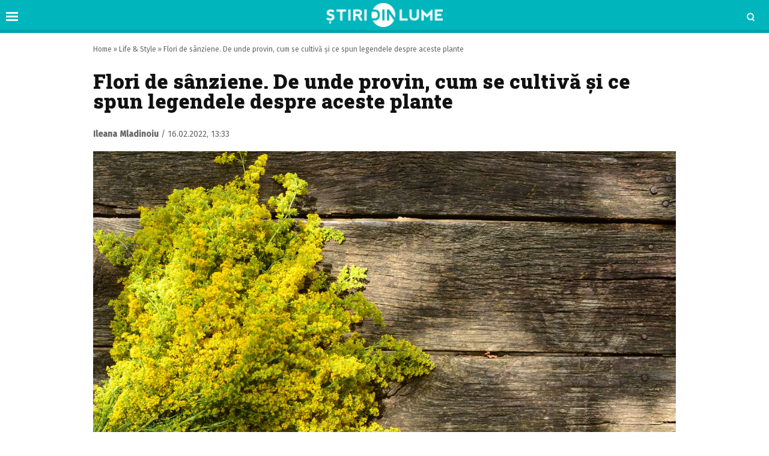

--- FILE ---
content_type: text/html; charset=UTF-8
request_url: https://www.stiridinlume.ro/life-style/flori-de-sanziene-de-unde-provin-cum-se-cultiva-si-ce-spun-legendele-despre-aceste-plante-64051.html
body_size: 16316
content:
<!doctype html>
<html lang="ro">
<head>
    <meta charset="utf-8">
    <meta name="viewport" content="width=device-width, initial-scale=1.0, maximum-scale=1.0, minimum-scale=1, user-scalable=no, shrink-to-fit=no"/>
    <meta name="HandheldFriendly" content="true"/>
    <meta name="MobileOptimized" content="420"/>
    <meta name="google-site-verification" content="5DeIsyIm-nsIyGu7bkQ2LFiFCc7LXMtvv5ReXbe3HD8" />
	<meta name="facebook-domain-verification" content="7fidbr2p4nlaiesksgr9hgmgfklg6t" />
	
    <meta name="referrer" content="origin-when-cross-origin">
    
    <link rel="Shortcut Icon" type="image/x-icon" href="/favicon.ico" />
    <link rel="preconnect" href="//connect.facebook.net">
    <link rel="preconnect" href="//fonts.googleapis.com">
    <link rel="preconnect" href="//www.google-analytics.com"/>
    <link rel="preconnect" href="//adservice.google.com">
    <link rel="preconnect" href="//adservice.google.ro">

    <link href="https://fonts.googleapis.com/css2?family=Roboto+Slab:wght@900&family=Fira+Sans:ital,wght@0,400;0,500;1,400;1,500&display=swap" rel="stylesheet">

    <style>
    :root {
        --highlight-color: #00b5bb;
        --highlight-text-color: #ffffff;
    }
</style>
<meta http-equiv="x-dns-prefetch-control" content="on">
<link rel="dns-prefetch" href="//fonts.googleapis.com" /><meta name='robots' content='index, follow, max-image-preview:large, max-snippet:-1, max-video-preview:-1' />

	<!-- This site is optimized with the Yoast SEO Premium plugin v17.9 (Yoast SEO v20.13) - https://yoast.com/wordpress/plugins/seo/ -->
	<title>Flori de sânziene. De unde provin, cum se cultivă și ce spun legendele despre aceste plante - Stiridinlume.ro</title>
	<link rel="canonical" href="https://www.stiridinlume.ro/life-style/flori-de-sanziene-de-unde-provin-cum-se-cultiva-si-ce-spun-legendele-despre-aceste-plante-64051.html" />
	<meta property="og:locale" content="ro_RO" />
	<meta property="og:type" content="article" />
	<meta property="og:title" content="Flori de sânziene. De unde provin, cum se cultivă și ce spun legendele despre aceste plante" />
	<meta property="og:description" content="Florile de sânziene, denumite științific Gallium verum sau Gallium mollugo, în funcție de culoarea albă sau galbenă a influorescenței, sunt plante care cresc pe câmp, cu flori mici, pline de polen, parfumate. Gallium verum sau [&hellip;]" />
	<meta property="og:url" content="https://www.stiridinlume.ro/life-style/flori-de-sanziene-de-unde-provin-cum-se-cultiva-si-ce-spun-legendele-despre-aceste-plante-64051.html" />
	<meta property="og:site_name" content="Stiridinlume.ro" />
	<meta property="article:publisher" content="https://www.facebook.com/stiridinlume.ro/" />
	<meta property="article:published_time" content="2022-02-16T11:33:52+00:00" />
	<meta property="article:modified_time" content="2022-02-16T11:35:20+00:00" />
	<meta property="og:image" content="https://www.stiridinlume.ro/wp-content/uploads/2022/02/Flori-de-sanziene.-De-unde-provin.jpg" />
	<meta property="og:image:width" content="1400" />
	<meta property="og:image:height" content="927" />
	<meta property="og:image:type" content="image/jpeg" />
	<meta name="author" content="Ileana Mladinoiu" />
	<meta name="twitter:card" content="summary_large_image" />
	<script type="application/ld+json" class="yoast-schema-graph">{"@context":"https://schema.org","@graph":[{"@type":"WebPage","@id":"https://www.stiridinlume.ro/life-style/flori-de-sanziene-de-unde-provin-cum-se-cultiva-si-ce-spun-legendele-despre-aceste-plante-64051.html","url":"https://www.stiridinlume.ro/life-style/flori-de-sanziene-de-unde-provin-cum-se-cultiva-si-ce-spun-legendele-despre-aceste-plante-64051.html","name":"Flori de sânziene. De unde provin, cum se cultivă și ce spun legendele despre aceste plante - Stiridinlume.ro","isPartOf":{"@id":"https://www.stiridinlume.ro/#website"},"primaryImageOfPage":{"@id":"https://www.stiridinlume.ro/life-style/flori-de-sanziene-de-unde-provin-cum-se-cultiva-si-ce-spun-legendele-despre-aceste-plante-64051.html#primaryimage"},"image":{"@id":"https://www.stiridinlume.ro/life-style/flori-de-sanziene-de-unde-provin-cum-se-cultiva-si-ce-spun-legendele-despre-aceste-plante-64051.html#primaryimage"},"thumbnailUrl":"https://www.stiridinlume.ro/wp-content/uploads/2022/02/Flori-de-sanziene.-De-unde-provin.jpg","datePublished":"2022-02-16T11:33:52+00:00","dateModified":"2022-02-16T11:35:20+00:00","author":{"@id":"https://www.stiridinlume.ro/#/schema/person/78fa945d6f6d4adbac3ebf443ff86305"},"breadcrumb":{"@id":"https://www.stiridinlume.ro/life-style/flori-de-sanziene-de-unde-provin-cum-se-cultiva-si-ce-spun-legendele-despre-aceste-plante-64051.html#breadcrumb"},"inLanguage":"ro-RO","potentialAction":[{"@type":"ReadAction","target":["https://www.stiridinlume.ro/life-style/flori-de-sanziene-de-unde-provin-cum-se-cultiva-si-ce-spun-legendele-despre-aceste-plante-64051.html"]}]},{"@type":"ImageObject","inLanguage":"ro-RO","@id":"https://www.stiridinlume.ro/life-style/flori-de-sanziene-de-unde-provin-cum-se-cultiva-si-ce-spun-legendele-despre-aceste-plante-64051.html#primaryimage","url":"https://www.stiridinlume.ro/wp-content/uploads/2022/02/Flori-de-sanziene.-De-unde-provin.jpg","contentUrl":"https://www.stiridinlume.ro/wp-content/uploads/2022/02/Flori-de-sanziene.-De-unde-provin.jpg","width":1400,"height":927,"caption":"Flori de sânziene. De unde provin, cum se cultivă și ce spun legendele despre aceste plante"},{"@type":"BreadcrumbList","@id":"https://www.stiridinlume.ro/life-style/flori-de-sanziene-de-unde-provin-cum-se-cultiva-si-ce-spun-legendele-despre-aceste-plante-64051.html#breadcrumb","itemListElement":[{"@type":"ListItem","position":1,"name":"Home","item":"https://www.stiridinlume.ro/"},{"@type":"ListItem","position":2,"name":"Life &amp; Style","item":"https://www.stiridinlume.ro/./life-style"},{"@type":"ListItem","position":3,"name":"Flori de sânziene. De unde provin, cum se cultivă și ce spun legendele despre aceste plante"}]},{"@type":"WebSite","@id":"https://www.stiridinlume.ro/#website","url":"https://www.stiridinlume.ro/","name":"Stiridinlume.ro","description":"Sursa ta nr.1 de știri","potentialAction":[{"@type":"SearchAction","target":{"@type":"EntryPoint","urlTemplate":"https://www.stiridinlume.ro/?s={search_term_string}"},"query-input":"required name=search_term_string"}],"inLanguage":"ro-RO"},{"@type":"Person","@id":"https://www.stiridinlume.ro/#/schema/person/78fa945d6f6d4adbac3ebf443ff86305","name":"Ileana Mladinoiu","image":{"@type":"ImageObject","inLanguage":"ro-RO","@id":"https://www.stiridinlume.ro/#/schema/person/image/","url":"https://secure.gravatar.com/avatar/9253fecbd2dbc15fd3d3134507e1cd2b?s=96&d=mm&r=g","contentUrl":"https://secure.gravatar.com/avatar/9253fecbd2dbc15fd3d3134507e1cd2b?s=96&d=mm&r=g","caption":"Ileana Mladinoiu"},"sameAs":["https://www.stiridinlume.ro/"],"url":"https://www.stiridinlume.ro/author/ileana-mladinoiu"}]}</script>
	<!-- / Yoast SEO Premium plugin. -->


<link rel="alternate" type="application/rss+xml" title="Stiridinlume.ro &raquo; Flux" href="https://www.stiridinlume.ro/feed" />
<link rel="alternate" type="application/rss+xml" title="Stiridinlume.ro &raquo; Flux comentarii" href="https://www.stiridinlume.ro/comments/feed" />
<style id='classic-theme-styles-inline-css' type='text/css'>
/*! This file is auto-generated */
.wp-block-button__link{color:#fff;background-color:#32373c;border-radius:9999px;box-shadow:none;text-decoration:none;padding:calc(.667em + 2px) calc(1.333em + 2px);font-size:1.125em}.wp-block-file__button{background:#32373c;color:#fff;text-decoration:none}
</style>
<style id='global-styles-inline-css' type='text/css'>
body{--wp--preset--color--black: #000000;--wp--preset--color--cyan-bluish-gray: #abb8c3;--wp--preset--color--white: #ffffff;--wp--preset--color--pale-pink: #f78da7;--wp--preset--color--vivid-red: #cf2e2e;--wp--preset--color--luminous-vivid-orange: #ff6900;--wp--preset--color--luminous-vivid-amber: #fcb900;--wp--preset--color--light-green-cyan: #7bdcb5;--wp--preset--color--vivid-green-cyan: #00d084;--wp--preset--color--pale-cyan-blue: #8ed1fc;--wp--preset--color--vivid-cyan-blue: #0693e3;--wp--preset--color--vivid-purple: #9b51e0;--wp--preset--gradient--vivid-cyan-blue-to-vivid-purple: linear-gradient(135deg,rgba(6,147,227,1) 0%,rgb(155,81,224) 100%);--wp--preset--gradient--light-green-cyan-to-vivid-green-cyan: linear-gradient(135deg,rgb(122,220,180) 0%,rgb(0,208,130) 100%);--wp--preset--gradient--luminous-vivid-amber-to-luminous-vivid-orange: linear-gradient(135deg,rgba(252,185,0,1) 0%,rgba(255,105,0,1) 100%);--wp--preset--gradient--luminous-vivid-orange-to-vivid-red: linear-gradient(135deg,rgba(255,105,0,1) 0%,rgb(207,46,46) 100%);--wp--preset--gradient--very-light-gray-to-cyan-bluish-gray: linear-gradient(135deg,rgb(238,238,238) 0%,rgb(169,184,195) 100%);--wp--preset--gradient--cool-to-warm-spectrum: linear-gradient(135deg,rgb(74,234,220) 0%,rgb(151,120,209) 20%,rgb(207,42,186) 40%,rgb(238,44,130) 60%,rgb(251,105,98) 80%,rgb(254,248,76) 100%);--wp--preset--gradient--blush-light-purple: linear-gradient(135deg,rgb(255,206,236) 0%,rgb(152,150,240) 100%);--wp--preset--gradient--blush-bordeaux: linear-gradient(135deg,rgb(254,205,165) 0%,rgb(254,45,45) 50%,rgb(107,0,62) 100%);--wp--preset--gradient--luminous-dusk: linear-gradient(135deg,rgb(255,203,112) 0%,rgb(199,81,192) 50%,rgb(65,88,208) 100%);--wp--preset--gradient--pale-ocean: linear-gradient(135deg,rgb(255,245,203) 0%,rgb(182,227,212) 50%,rgb(51,167,181) 100%);--wp--preset--gradient--electric-grass: linear-gradient(135deg,rgb(202,248,128) 0%,rgb(113,206,126) 100%);--wp--preset--gradient--midnight: linear-gradient(135deg,rgb(2,3,129) 0%,rgb(40,116,252) 100%);--wp--preset--font-size--small: 13px;--wp--preset--font-size--medium: 20px;--wp--preset--font-size--large: 36px;--wp--preset--font-size--x-large: 42px;--wp--preset--spacing--20: 0.44rem;--wp--preset--spacing--30: 0.67rem;--wp--preset--spacing--40: 1rem;--wp--preset--spacing--50: 1.5rem;--wp--preset--spacing--60: 2.25rem;--wp--preset--spacing--70: 3.38rem;--wp--preset--spacing--80: 5.06rem;--wp--preset--shadow--natural: 6px 6px 9px rgba(0, 0, 0, 0.2);--wp--preset--shadow--deep: 12px 12px 50px rgba(0, 0, 0, 0.4);--wp--preset--shadow--sharp: 6px 6px 0px rgba(0, 0, 0, 0.2);--wp--preset--shadow--outlined: 6px 6px 0px -3px rgba(255, 255, 255, 1), 6px 6px rgba(0, 0, 0, 1);--wp--preset--shadow--crisp: 6px 6px 0px rgba(0, 0, 0, 1);}:where(.is-layout-flex){gap: 0.5em;}:where(.is-layout-grid){gap: 0.5em;}body .is-layout-flow > .alignleft{float: left;margin-inline-start: 0;margin-inline-end: 2em;}body .is-layout-flow > .alignright{float: right;margin-inline-start: 2em;margin-inline-end: 0;}body .is-layout-flow > .aligncenter{margin-left: auto !important;margin-right: auto !important;}body .is-layout-constrained > .alignleft{float: left;margin-inline-start: 0;margin-inline-end: 2em;}body .is-layout-constrained > .alignright{float: right;margin-inline-start: 2em;margin-inline-end: 0;}body .is-layout-constrained > .aligncenter{margin-left: auto !important;margin-right: auto !important;}body .is-layout-constrained > :where(:not(.alignleft):not(.alignright):not(.alignfull)){max-width: var(--wp--style--global--content-size);margin-left: auto !important;margin-right: auto !important;}body .is-layout-constrained > .alignwide{max-width: var(--wp--style--global--wide-size);}body .is-layout-flex{display: flex;}body .is-layout-flex{flex-wrap: wrap;align-items: center;}body .is-layout-flex > *{margin: 0;}body .is-layout-grid{display: grid;}body .is-layout-grid > *{margin: 0;}:where(.wp-block-columns.is-layout-flex){gap: 2em;}:where(.wp-block-columns.is-layout-grid){gap: 2em;}:where(.wp-block-post-template.is-layout-flex){gap: 1.25em;}:where(.wp-block-post-template.is-layout-grid){gap: 1.25em;}.has-black-color{color: var(--wp--preset--color--black) !important;}.has-cyan-bluish-gray-color{color: var(--wp--preset--color--cyan-bluish-gray) !important;}.has-white-color{color: var(--wp--preset--color--white) !important;}.has-pale-pink-color{color: var(--wp--preset--color--pale-pink) !important;}.has-vivid-red-color{color: var(--wp--preset--color--vivid-red) !important;}.has-luminous-vivid-orange-color{color: var(--wp--preset--color--luminous-vivid-orange) !important;}.has-luminous-vivid-amber-color{color: var(--wp--preset--color--luminous-vivid-amber) !important;}.has-light-green-cyan-color{color: var(--wp--preset--color--light-green-cyan) !important;}.has-vivid-green-cyan-color{color: var(--wp--preset--color--vivid-green-cyan) !important;}.has-pale-cyan-blue-color{color: var(--wp--preset--color--pale-cyan-blue) !important;}.has-vivid-cyan-blue-color{color: var(--wp--preset--color--vivid-cyan-blue) !important;}.has-vivid-purple-color{color: var(--wp--preset--color--vivid-purple) !important;}.has-black-background-color{background-color: var(--wp--preset--color--black) !important;}.has-cyan-bluish-gray-background-color{background-color: var(--wp--preset--color--cyan-bluish-gray) !important;}.has-white-background-color{background-color: var(--wp--preset--color--white) !important;}.has-pale-pink-background-color{background-color: var(--wp--preset--color--pale-pink) !important;}.has-vivid-red-background-color{background-color: var(--wp--preset--color--vivid-red) !important;}.has-luminous-vivid-orange-background-color{background-color: var(--wp--preset--color--luminous-vivid-orange) !important;}.has-luminous-vivid-amber-background-color{background-color: var(--wp--preset--color--luminous-vivid-amber) !important;}.has-light-green-cyan-background-color{background-color: var(--wp--preset--color--light-green-cyan) !important;}.has-vivid-green-cyan-background-color{background-color: var(--wp--preset--color--vivid-green-cyan) !important;}.has-pale-cyan-blue-background-color{background-color: var(--wp--preset--color--pale-cyan-blue) !important;}.has-vivid-cyan-blue-background-color{background-color: var(--wp--preset--color--vivid-cyan-blue) !important;}.has-vivid-purple-background-color{background-color: var(--wp--preset--color--vivid-purple) !important;}.has-black-border-color{border-color: var(--wp--preset--color--black) !important;}.has-cyan-bluish-gray-border-color{border-color: var(--wp--preset--color--cyan-bluish-gray) !important;}.has-white-border-color{border-color: var(--wp--preset--color--white) !important;}.has-pale-pink-border-color{border-color: var(--wp--preset--color--pale-pink) !important;}.has-vivid-red-border-color{border-color: var(--wp--preset--color--vivid-red) !important;}.has-luminous-vivid-orange-border-color{border-color: var(--wp--preset--color--luminous-vivid-orange) !important;}.has-luminous-vivid-amber-border-color{border-color: var(--wp--preset--color--luminous-vivid-amber) !important;}.has-light-green-cyan-border-color{border-color: var(--wp--preset--color--light-green-cyan) !important;}.has-vivid-green-cyan-border-color{border-color: var(--wp--preset--color--vivid-green-cyan) !important;}.has-pale-cyan-blue-border-color{border-color: var(--wp--preset--color--pale-cyan-blue) !important;}.has-vivid-cyan-blue-border-color{border-color: var(--wp--preset--color--vivid-cyan-blue) !important;}.has-vivid-purple-border-color{border-color: var(--wp--preset--color--vivid-purple) !important;}.has-vivid-cyan-blue-to-vivid-purple-gradient-background{background: var(--wp--preset--gradient--vivid-cyan-blue-to-vivid-purple) !important;}.has-light-green-cyan-to-vivid-green-cyan-gradient-background{background: var(--wp--preset--gradient--light-green-cyan-to-vivid-green-cyan) !important;}.has-luminous-vivid-amber-to-luminous-vivid-orange-gradient-background{background: var(--wp--preset--gradient--luminous-vivid-amber-to-luminous-vivid-orange) !important;}.has-luminous-vivid-orange-to-vivid-red-gradient-background{background: var(--wp--preset--gradient--luminous-vivid-orange-to-vivid-red) !important;}.has-very-light-gray-to-cyan-bluish-gray-gradient-background{background: var(--wp--preset--gradient--very-light-gray-to-cyan-bluish-gray) !important;}.has-cool-to-warm-spectrum-gradient-background{background: var(--wp--preset--gradient--cool-to-warm-spectrum) !important;}.has-blush-light-purple-gradient-background{background: var(--wp--preset--gradient--blush-light-purple) !important;}.has-blush-bordeaux-gradient-background{background: var(--wp--preset--gradient--blush-bordeaux) !important;}.has-luminous-dusk-gradient-background{background: var(--wp--preset--gradient--luminous-dusk) !important;}.has-pale-ocean-gradient-background{background: var(--wp--preset--gradient--pale-ocean) !important;}.has-electric-grass-gradient-background{background: var(--wp--preset--gradient--electric-grass) !important;}.has-midnight-gradient-background{background: var(--wp--preset--gradient--midnight) !important;}.has-small-font-size{font-size: var(--wp--preset--font-size--small) !important;}.has-medium-font-size{font-size: var(--wp--preset--font-size--medium) !important;}.has-large-font-size{font-size: var(--wp--preset--font-size--large) !important;}.has-x-large-font-size{font-size: var(--wp--preset--font-size--x-large) !important;}
.wp-block-navigation a:where(:not(.wp-element-button)){color: inherit;}
:where(.wp-block-post-template.is-layout-flex){gap: 1.25em;}:where(.wp-block-post-template.is-layout-grid){gap: 1.25em;}
:where(.wp-block-columns.is-layout-flex){gap: 2em;}:where(.wp-block-columns.is-layout-grid){gap: 2em;}
.wp-block-pullquote{font-size: 1.5em;line-height: 1.6;}
</style>
<link rel='stylesheet' id='wpo_min-header-0-css' href='https://www.stiridinlume.ro/wp-content/cache/wpo-minify/1724051927/assets/wpo-minify-header-2862175b.min.css' type='text/css' media='all' />
<script type='text/javascript' id='wpo_min-header-0-js-extra'>
/* <![CDATA[ */
var choice_cmp_config = {"utid":"pH3dK2TDkESLE","ccpa":"auto","datalayer":"true"};
/* ]]> */
</script>
<script type='text/javascript' src='https://www.stiridinlume.ro/wp-content/cache/wpo-minify/1724051927/assets/wpo-minify-header-3e520578.min.js' id='wpo_min-header-0-js'></script>
<link rel="https://api.w.org/" href="https://www.stiridinlume.ro/wp-json/" /><link rel="alternate" type="application/json" href="https://www.stiridinlume.ro/wp-json/wp/v2/posts/64051" /><link rel="EditURI" type="application/rsd+xml" title="RSD" href="https://www.stiridinlume.ro/xmlrpc.php?rsd" />
<meta name="generator" content="WordPress 6.3.7" />
<link rel='shortlink' href='https://www.stiridinlume.ro/?p=64051' />
<link rel="alternate" type="application/json+oembed" href="https://www.stiridinlume.ro/wp-json/oembed/1.0/embed?url=https%3A%2F%2Fwww.stiridinlume.ro%2Flife-style%2Fflori-de-sanziene-de-unde-provin-cum-se-cultiva-si-ce-spun-legendele-despre-aceste-plante-64051.html" />
<link rel="alternate" type="text/xml+oembed" href="https://www.stiridinlume.ro/wp-json/oembed/1.0/embed?url=https%3A%2F%2Fwww.stiridinlume.ro%2Flife-style%2Fflori-de-sanziene-de-unde-provin-cum-se-cultiva-si-ce-spun-legendele-despre-aceste-plante-64051.html&#038;format=xml" />
<!-- 
<script async src="https://securepubads.g.doubleclick.net/tag/js/gpt.js"></script>
<script>
  window.googletag = window.googletag || {cmd: []};
  googletag.cmd.push(function() {
    googletag.defineSlot('/21648946281/ancorat_toate_siteurile', [[320, 100], [728, 90]], 'div-gpt-ad-1717228935498-0').addService(googletag.pubads());
    googletag.pubads().enableSingleRequest();
    googletag.enableServices();
  });
</script> 
-->

<link rel='amphtml' href='https://www.stiridinlume.ro/life-style/flori-de-sanziene-de-unde-provin-cum-se-cultiva-si-ce-spun-legendele-despre-aceste-plante-64051.html/amp' />
<link rel="icon" href="https://www.stiridinlume.ro/wp-content/uploads/2020/07/cropped-fav-sdl-2-32x32.png" sizes="32x32" />
<link rel="icon" href="https://www.stiridinlume.ro/wp-content/uploads/2020/07/cropped-fav-sdl-2-192x192.png" sizes="192x192" />
<link rel="apple-touch-icon" href="https://www.stiridinlume.ro/wp-content/uploads/2020/07/cropped-fav-sdl-2-180x180.png" />
<meta name="msapplication-TileImage" content="https://www.stiridinlume.ro/wp-content/uploads/2020/07/cropped-fav-sdl-2-270x270.png" />
		<style type="text/css" id="wp-custom-css">
			.flex_align{
	margin-top:1rem;
	display:flex;
	justify-content:space-between;
}
.flex_align img{
	width:32%;
}		</style>
		
    <!-- ANALYTICS -->
	<!-- Global site tag (gtag.js) - Google Analytics -->
<script async src="https://www.googletagmanager.com/gtag/js?id=UA-83106312-1"></script>
<script>
  window.dataLayer = window.dataLayer || [];
  function gtag(){dataLayer.push(arguments);}
  gtag('js', new Date());

  gtag('config', 'UA-83106312-1');
</script>

<script type='text/javascript' src='https://platform-api.sharethis.com/js/sharethis.js#property=5f83f815a7edb40019543597&product=sop' async='async'></script>

    <!-- Ads and Related -->
	<!-- <script data-ad-client="ca-pub-3967720089134093" async src="https://pagead2.googlesyndication.com/pagead/js/adsbygoogle.js"></script>

<script async src="https://securepubads.g.doubleclick.net/tag/js/gpt.js"></script>
<script>
    window.googletag = window.googletag || {cmd: []};
    googletag.cmd.push(function() {
        googletag.defineSlot('/21648946281/stiridinlume_galerie_1', [[336, 280], [300, 250], [728, 90], [300, 600], [320, 100], [1, 1]], 'div-gpt-ad-1717220650203-0').addService(googletag.pubads());
        googletag.pubads().enableSingleRequest();
        googletag.enableServices();
    });
</script>

<link rel="preload" as="script" href="https://live.demand.supply/up.js">
<script async data-cfasync="false" type="text/javascript" src="https://live.demand.supply/up.js"></script>

<script id="script">
    var s = document.createElement("script")
    s.src = "https://notix.io/ent/current/enot.min.js"
    s.onload = function (sdk) {
        sdk.startInstall(
            {
                "appId": "1005acfeb64624734e0f345143a8941",
                "loadSettings": true
            }
        )
    }
    document.head.append(s)
</script> 
-->

<!-- Facebook Pixel Code -->
<script>
!function(f,b,e,v,n,t,s)
{if(f.fbq)return;n=f.fbq=function(){n.callMethod?
n.callMethod.apply(n,arguments):n.queue.push(arguments)};
if(!f._fbq)f._fbq=n;n.push=n;n.loaded=!0;n.version='2.0';
n.queue=[];t=b.createElement(e);t.async=!0;
t.src=v;s=b.getElementsByTagName(e)[0];
s.parentNode.insertBefore(t,s)}(window,document,'script',
'https://connect.facebook.net/en_US/fbevents.js');
 fbq('init', '1572103333186962'); 
fbq('track', 'PageView');
</script>
<noscript>
 <img height="1" width="1" 
src="https://www.facebook.com/tr?id=1572103333186962&ev=PageView
&noscript=1"/>
</noscript>
<!-- End Facebook Pixel Code -->
</head>
<body class="post-template-default single single-post postid-64051 single-format-standard single-">

<header id="header">

    <div class="container relative">
        <div class="logo">
            <a href="https://www.stiridinlume.ro/"><img src="https://www.stiridinlume.ro/wp-content/uploads/2020/07/logo.png" alt="Stiridinlume.ro"></a>
        </div>

                <div class="bars"><a href="javascript:void(0)" class="pushmenu-open"><span class="lines"></span></a></div>
        <div class="magnifier"><a class="modalbox-open" data-modalbox="modal-search" href="javascript:void(0)"><span></span></a></div>
    </div>

</header>    <div class="single__wrapper">
								            <div class="container container--single mg-top-20">



	            <div class="single__breadcrumbs"><span><span><a href="https://www.stiridinlume.ro/">Home</a></span> » <span><a href="https://www.stiridinlume.ro/./life-style">Life &amp; Style</a></span> » <span class="breadcrumb_last" aria-current="page">Flori de sânziene. De unde provin, cum se cultivă și ce spun legendele despre aceste plante</span></span></div>
                <h1 class="single__title">Flori de sânziene. De unde provin, cum se cultivă și ce spun legendele despre aceste plante</h1>

                <div class="single__meta">
    <div class="bar">
        <div class="mg-xs-bottom-10 hidden-xs hidden-sm">Autor</div>
        <div>
            <strong class="author_name">
				<a href='https://www.stiridinlume.ro/author/ileana-mladinoiu'>Ileana Mladinoiu</a>            </strong> /
            <span class="date_published">16.02.2022, 13:33</span>
        </div>
    </div>
    <div class="bar">
        <div class="sharethis-inline-share-buttons"></div>
    </div>
</div>

                <div class="mg-top-10 mg-bottom-10 text-center">
		        
                </div>

				<div class="single__media">
	    <picture class="feature-image">
		<source type='image/jpeg' media='(max-width:500px)' srcset='https://www.stiridinlume.ro/wp-content/uploads/2022/02/Flori-de-sanziene.-De-unde-provin.jpg'>		<source type='image/jpeg' media='(max-width:768px)' srcset='https://www.stiridinlume.ro/wp-content/uploads/2022/02/Flori-de-sanziene.-De-unde-provin.jpg'>        <img src="https://www.stiridinlume.ro/wp-content/themes/vocea-twenty/assets/images/placeholder.png" data-src="https://www.stiridinlume.ro/wp-content/uploads/2022/02/Flori-de-sanziene.-De-unde-provin.jpg" class="img-responsive lazyload" alt="Flori de sânziene. De unde provin, cum se cultivă și ce spun legendele despre aceste plante" >
    </picture>
	
	</div>

                <div class="mg-md-top-20 text-center">
		            
                </div>

                <div class="row mg-md-top-20">
                    <div class="col-md-8">
                        <div class="single__content">
		                    <p>Florile de sânziene, denumite științific Gallium verum sau Gallium mollugo, în funcție de culoarea albă sau galbenă a influorescenței, sunt plante care cresc pe câmp, cu flori mici, pline de polen, parfumate. Gallium verum sau sânziana galbenă face parte din familia Rubiaceae. Cu tulpina sa în patru muchii, poate crește de la 30 până la 100 cm. După înflorire, planta perenă obișnuiește să se culce pe pământ. Florile sunt mici, galben aurii, grupate în formațiuni umbeliforme. Sânziana galbenă înflorește în lunile iulie-august.</p>
<h2>Flori de sânziene. Origine și semnificație</h2><div data-vendor='vidverto' class='mg-bottom-20'><script id="_vidverto-0b98219d401d7628759abdf6e607e9c2">!function(v,t,o){var a=t.createElement("script");a.src="https://ad.vidverto.io/vidverto/js/aries/v1/invocation.js",a.setAttribute("fetchpriority","high");var r=v.top;r.document.head.appendChild(a),v.self!==v.top&&(v.frameElement.style.cssText="width:0px!important;height:0px!important;"),r.aries=r.aries||{},r.aries.v1=r.aries.v1||{commands:[]};var c=r.aries.v1;c.commands.push((function(){var d=document.getElementById("_vidverto-0b98219d401d7628759abdf6e607e9c2");d.setAttribute("id",(d.getAttribute("id")+(new Date()).getTime()));var t=v.frameElement||d;c.mount("11878",t,{width:720,height:405})}))}(window,document);</script></div>
<p>Această plantă este răspândită în toată Europa, deși se întâlnește și în Asia-Mică. Solurile uscate, fânețele, pădurile de stejar, marginile de drum sunt locurile ei prielnice, iubind foarte mult lumina soarelui, bătaia vântului, dar poate trăi și pe soluri aride.</p>
<p>Pentru că are multe utilizări în medicină și cosmetică, mitologia romană i-a conferit proprietăți mistice. <a href="https://www.stiridinlume.ro/cand-unde-cum/ce-sa-pui-sub-perna-de-sanziene-ca-sa-ti-visezi-ursitul-obiceiul-e-la-indemana-oricui-37827.html" target="_blank" rel="noopener">Florile de sânziene erau folosite</a> în practicile magice efectuate în noaptea dinaintea sărbătorii Sfântului Ioan Botezătorul.</p><div data-ad="stiridinlume.ro_fluid_sq_sdl_par_1_web" data-devices="m:1,t:1,d:1"  class="demand-supply"></div>
<p>O fată tânără, dacă pune sub pernă flori de sânziene în acea noapte, își poate visa destinul. Florile de sânziene sunt și o marcă agricolă. În funcție de momentul în care înfloresc oamenii știu că trebuie să se pregătească de recoltarea lor sau nu.</p>
<p>Se pot aduna semințe de sânziene  spre sfârșitul lunii august, începutul lui septembrie, ce vor fi aruncate imediat pe lângă garduri sau în zonele bătute de soare din grădină. Înflorirea va avea loc în anul următor. Chiar dacă te bucuri de frumusețea lor aproximativ o săptămână, finețea și parfumul degajat merită să o ai aproape de tine.</p>
<p>Denumirile populare ale florilor de sânziene sunt: drăgaică, sânziene, smântânică, închegătoare, <a href="https://www.stiridinlume.ro/cand-unde-cum/unde-se-afla-mana-de-fapt-sfantului-ioan-botezatorul-uneori-mana-aparea-cu-degetele-desfacute-iar-alteori-stranse-58740.html" target="_blank" rel="noopener">floarea Sfântului Ioan Botezătorul</a>.</p>
<figure id="attachment_64060" aria-labelledby="figcaption_attachment_64060" class="wp-caption aligncenter"><img decoding="async" fetchpriority="high" class="lazyload" src="https://www.stiridinlume.ro/wp-content/themes/vocea-twenty/assets//images/placeholder.png" alt="Sânziene, floarea Sfântului Ioan Botezătorul" width="648" height="800" data-src="https://www.stiridinlume.ro/wp-content/uploads/2022/02/Sanziene-e1645011219635.jpg"><figcaption id="figcaption_attachment_64060" class="wp-caption-text">Sânziene, floarea Sfântului Ioan Botezătorul</figcaption></figure>
<h2>Ce spun legendele despre florile de sânziene</h2>
<p>În tradiția creștină, planta a fost asociată și cu momentul Nașterii Mântuitorului nostru Iisus Hristos. Sfânta Fecioară Maria ar fi întrebuințat-o ca așternut, când a născut pe pruncul Iisus. Apoi, în ieslea unde a fost culcat Pruncul, în loc de paie obișnuite a așezat flori de sânziene ca pernă.</p>
<p>Se mai crede că Elisabeta, mama Sfântului Ioan Botezătorul, atunci când a născut, a folosit și ea flori de sânziene, mergând pe considerentul că ajută la ușurarea durerilor.</p>
<p>Fiindcă florile de sânziene se aseamănă cu forma și semnul Sfintei Cruci s-a hotărât ca în cultul ortodox la sărbătoarea din 24 iunie să se sfințească florile de sânziene în biserică. Acestea sunt date apoi  credincioșilor ca semn de binecuvântare a lor, a familiilor și a caselor lor.</p>
<h2>Cum se cultivă florile de sânziene</h2>
<p>Florile de sânziene nu fac parte din categoria plantelor pretențioase, dacă ne referim la sol. Pot prospera în nisip, argilă sau cretă. După plantare, se observă că sânziana tolerează seceta. Principala grijă este să fie ținută  sub control. Se recomandă <a href="https://www.stiridinlume.ro/life-style/care-sunt-cele-mai-bune-ghivece-pentru-flori-din-plastic-sau-din-lut-iata-ce-trebuie-sa-stii-63191.html" target="_blank" rel="noopener">cultivarea lor în ghivece</a> sau în zone unde nu vor sufoca alte plante din grădină.</p>
<p>Plantarea în vase, jardiniere sau ghivece se va face cu semințe proaspete, la final de august, de la aceste flori sau din magazine de profil. Odată puse în pământ în ghivece, vor fi acoperite cu un strat foarte subțire, deasupra, udat.</p>
<p>Sânzienele înfloresc vara, din iunie pâna în septembrie. Dar, se pot păstra ca floare uscată, menținându-i parfumul, care este asemănător cu cel al teiului.</p>
<p>Rădăcinile plantei sunt superficiale. Motiv ca să li se acorde atentie sporită când e culeasă, pentru a nu o smulge cu tot cu rădăcină. Înmulțirea se face, cum s-a spus, prin semințe, dar și  prin stoloni.</p>
<h2>Sânzienele ca sărbătoarea religioasă</h2>
<p>Sărbătorită pe 24 iunie, Sânzienele este o sărbătoare religioasă cu rădăcini în tradițiile păgâne. Sânzienele sunt zâne grațioase care protejează natura, reprezentate de aceste flori galbene care înfloresc în jur de 24 iunie.</p>
<p>Există diverse ritualuri legate de această sărbătoare. Un rit implică fecioare care ascund florile de sânziene sub perne în noaptea de sânziene, în speranța că vor visa ce și-au pus în gând. Un altul este aruncatul de către fete a unei ghirlande de sânziene pe acoperișul casei. Dacă florile nu cad, fata se va casatori în același an.</p>
<h2>Noaptea de Sânziene în tradiția românească</h2>
<p>Sânzienele sunt fete tinere îmbrăcate în haine de sărbătoare, care purtau pe cap coroane de flori și dansau în cerc.</p>
<p>Originile se regăsesc într-un cult solar străvechi, ce corespunde sărbătorii creștine a nașterii Sfântului Ioan Botezătorul. Se presupune că ritualul marchează reînnoirea naturii. Mai important este faptul că este singura sărbătoare precreștină acceptată de Biserica Ortodoxă Română.</p>
<p>Conform credințelor păgâne, <a href="https://www.stiridinlume.ro/cand-unde-cum/ce-sunt-de-fapt-sanzienele-legende-traditii-si-superstitii-din-popor-36870.html" target="_blank" rel="noopener">prezența Sânzienelor ca spirite invizibile</a> se face simțită doar în această noapte de 23-24 iunie. Femeile culeg flori de sânziene în noaptea de 23 spre 24 iunie. A doua zi le duc la biserică pentru a le elibera de influența Sânzienelor, socotite a fi zâne răuvoitoare.</p>
<p>Se vorbește și de cântece specifice acestei sărbători. Festivalul de Sânziene este și festivalul bluzelor românești, simbolul feminității. De  ceva ani, peste tot în lume unde trăiesc comunitățile românești, femeile poartă bluza tradițională românească, în ziua de solstițiu, cu scopul de a depune mărturie despre forța tradițiilor noastre.</p>
<p><a href="https://www.stiridinlume.ro/life-style/timp-liber/comoara-extraordinara-a-regelui-decebal-locul-din-romania-unde-s-ar-afla-ea-63289.html" target="_blank" rel="noopener">În multe părți din România</a>, sărbătoarea reprezintă începutul verii, sărbătorindu-se numai la trei zile după solstiţiul de vară sub semnul Soarelui, dată ce reprezintă și mijlocul anului. Oamenii obișnuiau să creadă că aceasta este ziua în care Soarele se plimbă pe cer uitându-se pe fecioare și pe băieți cum dansează. De aceea ziua este mai lungă decât noaptea.</p>
<p>Noaptea de Sânziene este o noapte magică când raiul se deschide și lumea intră în contact cu cea mistică. În ajunul Sânzienei oamenii pot vedea ființele magice cu același nume.</p>
<p>Numele de Sânziene, după unii, ar proveni de la zeița romană a pădurilor și a vânătorii, Santa Diana.</p>
<h2>Sânzienele în folclorul românesc, obiceiuri</h2>
<p>Sânzienele sunt fecioare imaginare, fantastice, care coboară pe pământ pentru a dansa și a sărbători vara. Spre deosebire de alte ființe mitice, precum spiritele rele denumite Iele, care bântuie de Rusalii, Sânzienele aduc fertilitate femeilor, animalelor și pasărilor, dau florilor miros și puteri magice. Vindecă bolile și necazurile oamenilor, protejează recoltele de vremea rea.</p>
<p>Ca să cinstească sărbătoarea, oamenii aprind focuri mari pe dealuri, dansând în jurul lor. La sate, se obișnuiește ca oamenii să înconjoare casele, grajdurile și câmpurile cu torțe aprinse pentru a alunga spiritele rele. Credința că cei care înconjoară focul sau trec prin el vor fi protejați pe tot parcursul anului de boli, vor fi bogați și fericiți a rămas încă. După miezul nopții focurile sunt stinse, iar oamenii merg în liniște la casele lor.</p>
<p>Este un moment în care sufletelor morților și ființelor magice li se permite să rătăcească în această lume. Dimineața, pe 24 iunie, fecioarele obișnuiau să se scalde cu roua strânsă din petale de sânziene.</p>
<p>Se mai fac și coroane din flori de sânziene aruncate apoi în casă în timp ce oamenii își pun câte o dorință. În caz de coroana rămâne pe casă dorința se va împlini, iar dacă va cădea pe pământ nu se va împlini.</p>
<p>În multe zone din România, sărbătoarea Sânzienelor este încă <a href="https://www.stiridinlume.ro/life-style/motivul-pentru-care-femeile-iau-numele-barbatului-dupa-casatorie-de-unde-isi-are-originea-aceasta-traditie-54464.html" target="_blank" rel="noopener">o tradiție respectată</a>, mergându-se pe ideea că dacă oamenii nu o sărbătoresc cum trebuie vor fi pedepsiți de ființele magice.</p>                        </div>

                        <div class="mg-md-top-20 text-center">
		                    
                        </div>

	                                                <div class="single__tags">
			                    Tags: <a href="https://www.stiridinlume.ro/tag/ce-flori-sa-oferi" rel="tag">ce flori sa oferi</a><a href="https://www.stiridinlume.ro/tag/ce-sunt-sanzienele" rel="tag">ce sunt sanzienele</a><a href="https://www.stiridinlume.ro/tag/flori" rel="tag">flori</a><a href="https://www.stiridinlume.ro/tag/flori-benefice" rel="tag">flori benefice</a><a href="https://www.stiridinlume.ro/tag/flori-de-sanziene" rel="tag">flori de sanziene</a><a href="https://www.stiridinlume.ro/tag/obiceiuri-si-traditii-de-sanziene" rel="tag">obiceiuri si traditii de sanziene</a><a href="https://www.stiridinlume.ro/tag/planta" rel="tag">planta</a><a href="https://www.stiridinlume.ro/tag/plantare" rel="tag">plantare</a>                            </div>
	                    
                        <div class="mg-xs-top-20">
                            <!-- <div data-gz-block="cfc6d218-a3b2-4c18-a7c3-b19037305818"></div> -->
                        </div>

                        <div class="mg-top-20">
                            <div data-pid="64051" id="seta_placeholder"></div>
                        </div>

                        <div class="mg-top-20">
							<!-- <div id="SC_TBlock_874725"></div> -->
						</div>

                        <div class="mg-top-20">
                            <!-- <div id="M821983ScriptRootC1343251"></div> -->
                        </div>

                        <div class="mg-top-20">
	                    
    <div class="headline">Citește și...</div>
	<ul class="articles articles__related-links">
			<li class="article">
            <div class="article__title">
                <a href="https://www.stiridinlume.ro/politica/prima-reactie-a-lui-nicusor-dan-dupa-declaratiile-unioniste-facute-de-maia-sandu-care-este-calea-de-a-fi-impreuna-89949.html">Prima reacţie a lui Nicuşor Dan după declaraţiile unioniste făcute de Maia Sandu. Care este calea de a fi împreună</a>
            </div>
        </li>
					<li class="article">
            <div class="article__title">
                <a href="https://www.stiridinlume.ro/sport/fc-arges-fcsb-teste-de-play-off-pentru-campioana-89944.html">FC Argeș – FCSB: Test de play-off pentru campioană</a>
            </div>
        </li>
				</ul>
                        </div>
                        <div class="single__under mg-bottom-40 mg-top-10">
		                                            </div>

                    </div>
                    <div class="col-md-4 width-md-300">
                        <div class="sticky">
	                        <div id="strawberry_sticky_posts_widget-9" class="widget mg-bottom-20 ">    <div data-template="List Latest" class="articles mg-bottom-20">
		            <div class="headline text-pink">Cele mai noi articole</div>
				            <div class="article article--list add-border ">
                <div class="article__media width-50 mg-right-10">
                    <a href="https://www.stiridinlume.ro/politica/prima-reactie-a-lui-nicusor-dan-dupa-declaratiile-unioniste-facute-de-maia-sandu-care-este-calea-de-a-fi-impreuna-89949.html">
			            <picture>
<source type='image/jpeg' media='(max-width:500px)' srcset='https://www.stiridinlume.ro/wp-content/themes/vocea-twenty/assets/images/placeholder.png' data-srcset='https://www.stiridinlume.ro/wp-content/uploads/2026/01/nicusor-dan-maia-sandu.jpg'>
<source type='image/webp' media='(max-width:500px)' srcset='https://www.stiridinlume.ro/wp-content/themes/vocea-twenty/assets/images/placeholder.png' data-srcset='https://www.stiridinlume.ro/wp-content/uploads/2026/01/nicusor-dan-maia-sandu.jpg'>
<source type='image/jpeg' media='(max-width:768px)' srcset='https://www.stiridinlume.ro/wp-content/themes/vocea-twenty/assets/images/placeholder.png' data-srcset='https://www.stiridinlume.ro/wp-content/uploads/2026/01/nicusor-dan-maia-sandu.jpg'>
<source type='image/webp' media='(max-width:768px)' srcset='https://www.stiridinlume.ro/wp-content/themes/vocea-twenty/assets/images/placeholder.png' data-srcset='https://www.stiridinlume.ro/wp-content/uploads/2026/01/nicusor-dan-maia-sandu.jpg'>
<source type='image/webp' media='(min-width:769px)' srcset='https://www.stiridinlume.ro/wp-content/themes/vocea-twenty/assets/images/placeholder.png' data-srcset='https://www.stiridinlume.ro/wp-content/uploads/2026/01/nicusor-dan-maia-sandu.jpg'>
<img src="https://www.stiridinlume.ro/wp-content/themes/vocea-twenty/assets/images/placeholder.png" data-src="https://www.stiridinlume.ro/wp-content/uploads/2026/01/nicusor-dan-maia-sandu.jpg" class="lazyload" alt="Prima reacţie a lui Nicuşor Dan după declaraţiile unioniste făcute de Maia Sandu. Care este calea de a fi împreună" >
</picture>                    </a>
                </div>
                <div class="article__content">
                    <div class="article__date  mg-bottom-5"><span class="text-red">08:28</span></div>
					        <div class="article__title font-size-xs-12 font-size-md-14">
            <a href="https://www.stiridinlume.ro/politica/prima-reactie-a-lui-nicusor-dan-dupa-declaratiile-unioniste-facute-de-maia-sandu-care-este-calea-de-a-fi-impreuna-89949.html">Prima reacţie a lui Nicuşor Dan după declaraţiile unioniste făcute de Maia Sandu. Care este calea ...</a>
        </div>
		                </div>
            </div>
			            <div class="article article--list add-border ">
                <div class="article__media width-50 mg-right-10">
                    <a href="https://www.stiridinlume.ro/sport/fc-arges-fcsb-teste-de-play-off-pentru-campioana-89944.html">
			            <picture>
<source type='image/jpeg' media='(max-width:500px)' srcset='https://www.stiridinlume.ro/wp-content/themes/vocea-twenty/assets/images/placeholder.png' data-srcset='https://www.stiridinlume.ro/wp-content/uploads/2026/01/fc-arges-fcsb.jpg'>
<source type='image/webp' media='(max-width:500px)' srcset='https://www.stiridinlume.ro/wp-content/themes/vocea-twenty/assets/images/placeholder.png' data-srcset='https://www.stiridinlume.ro/wp-content/uploads/2026/01/fc-arges-fcsb.jpg'>
<source type='image/jpeg' media='(max-width:768px)' srcset='https://www.stiridinlume.ro/wp-content/themes/vocea-twenty/assets/images/placeholder.png' data-srcset='https://www.stiridinlume.ro/wp-content/uploads/2026/01/fc-arges-fcsb.jpg'>
<source type='image/webp' media='(max-width:768px)' srcset='https://www.stiridinlume.ro/wp-content/themes/vocea-twenty/assets/images/placeholder.png' data-srcset='https://www.stiridinlume.ro/wp-content/uploads/2026/01/fc-arges-fcsb.jpg'>
<source type='image/webp' media='(min-width:769px)' srcset='https://www.stiridinlume.ro/wp-content/themes/vocea-twenty/assets/images/placeholder.png' data-srcset='https://www.stiridinlume.ro/wp-content/uploads/2026/01/fc-arges-fcsb.jpg'>
<img src="https://www.stiridinlume.ro/wp-content/themes/vocea-twenty/assets/images/placeholder.png" data-src="https://www.stiridinlume.ro/wp-content/uploads/2026/01/fc-arges-fcsb.jpg" class="lazyload" alt="FC Argeș – FCSB: Test de play-off pentru campioană" >
</picture>                    </a>
                </div>
                <div class="article__content">
                    <div class="article__date  mg-bottom-5"><span class="text-red">06:15</span></div>
					        <div class="article__title font-size-xs-12 font-size-md-14">
            <a href="https://www.stiridinlume.ro/sport/fc-arges-fcsb-teste-de-play-off-pentru-campioana-89944.html">FC Argeș – FCSB: Test de play-off pentru campioană</a>
        </div>
		                </div>
            </div>
			            <div class="article article--list add-border last">
                <div class="article__media width-50 mg-right-10">
                    <a href="https://www.stiridinlume.ro/sport/werder-bremen-eintracht-frankfurt-misiune-complicate-pentru-gazde-89941.html">
			            <picture>
<source type='image/jpeg' media='(max-width:500px)' srcset='https://www.stiridinlume.ro/wp-content/themes/vocea-twenty/assets/images/placeholder.png' data-srcset='https://www.stiridinlume.ro/wp-content/uploads/2026/01/werder-bremen-eintracht-frankfurt.jpg'>
<source type='image/webp' media='(max-width:500px)' srcset='https://www.stiridinlume.ro/wp-content/themes/vocea-twenty/assets/images/placeholder.png' data-srcset='https://www.stiridinlume.ro/wp-content/uploads/2026/01/werder-bremen-eintracht-frankfurt.jpg'>
<source type='image/jpeg' media='(max-width:768px)' srcset='https://www.stiridinlume.ro/wp-content/themes/vocea-twenty/assets/images/placeholder.png' data-srcset='https://www.stiridinlume.ro/wp-content/uploads/2026/01/werder-bremen-eintracht-frankfurt.jpg'>
<source type='image/webp' media='(max-width:768px)' srcset='https://www.stiridinlume.ro/wp-content/themes/vocea-twenty/assets/images/placeholder.png' data-srcset='https://www.stiridinlume.ro/wp-content/uploads/2026/01/werder-bremen-eintracht-frankfurt.jpg'>
<source type='image/webp' media='(min-width:769px)' srcset='https://www.stiridinlume.ro/wp-content/themes/vocea-twenty/assets/images/placeholder.png' data-srcset='https://www.stiridinlume.ro/wp-content/uploads/2026/01/werder-bremen-eintracht-frankfurt.jpg'>
<img src="https://www.stiridinlume.ro/wp-content/themes/vocea-twenty/assets/images/placeholder.png" data-src="https://www.stiridinlume.ro/wp-content/uploads/2026/01/werder-bremen-eintracht-frankfurt.jpg" class="lazyload" alt="Werder Bremen – Eintracht Frankfurt: Misiune complicată pentru gazde" >
</picture>                    </a>
                </div>
                <div class="article__content">
                    <div class="article__date  mg-bottom-5"><span class="text-red">06:05</span></div>
					        <div class="article__title font-size-xs-12 font-size-md-14">
            <a href="https://www.stiridinlume.ro/sport/werder-bremen-eintracht-frankfurt-misiune-complicate-pentru-gazde-89941.html">Werder Bremen – Eintracht Frankfurt: Misiune complicată pentru gazde</a>
        </div>
		                </div>
            </div>
			
        <div class="cta"><a href="https://www.stiridinlume.ro/cele-mai-noi">Mai multe articole…</a></div>
    </div>
</div><div id="block-2" class="widget "><div style="border: 2px solid #000; padding:5px 5px 0 5px; margin: 5px 0; text-align:center;">
<p style="font-weight:600;" >
	Informatii
	</p>
	<p>
	Adresa : București, Str. Gramont 38
	</p>	
<p>Email : redactiei@stiridinlume.ro</p>	
<p>Publicitate NEXT LEVEL EVENTS</p>	
<p>E-mail: lucian.morteanu@nextlevelevents.ro</p>	
<p>Telefon 0726 363 128</p>	
</div></div>                        </div>
                    </div>
                </div>

            </div>

            <section id="under-article">
				<div id="strawberry_sticky_posts_widget-8" class="widget mg-top-20 ">    <div data-template="two-columns-list"  class="bg-grey padding-top-20 padding-bottom-20">
        <div class="container">
			                <div class="headline pl-20-s">Recomandări</div>
			            <div class="articles  articles--sm-2-c">
				                    <div class="article article--list">
                        <div class="article__media width-smb-100 width-md-200 width-lg-300 mg-smb-right-10 mg-md-right-20">
                            <a href="https://www.stiridinlume.ro/stiri/stiri-economice/banca-mondiala-il-pune-la-colt-pe-ilie-bolojan-previziunile-privind-avansul-economiei-romanesti-revizuite-in-scadere-89938.html">
	                            <picture>
<source type='image/jpeg' media='(max-width:500px)' srcset='https://www.stiridinlume.ro/wp-content/themes/vocea-twenty/assets/images/placeholder.png' data-srcset='https://www.stiridinlume.ro/wp-content/uploads/2025/07/ilie-bolojan-1-e1751473972693.jpg'>
<source type='image/webp' media='(max-width:500px)' srcset='https://www.stiridinlume.ro/wp-content/themes/vocea-twenty/assets/images/placeholder.png' data-srcset='https://www.stiridinlume.ro/wp-content/uploads/2025/07/ilie-bolojan-1-e1751473972693.jpg'>
<source type='image/jpeg' media='(max-width:768px)' srcset='https://www.stiridinlume.ro/wp-content/themes/vocea-twenty/assets/images/placeholder.png' data-srcset='https://www.stiridinlume.ro/wp-content/uploads/2025/07/ilie-bolojan-1-e1751473972693.jpg'>
<source type='image/webp' media='(max-width:768px)' srcset='https://www.stiridinlume.ro/wp-content/themes/vocea-twenty/assets/images/placeholder.png' data-srcset='https://www.stiridinlume.ro/wp-content/uploads/2025/07/ilie-bolojan-1-e1751473972693.jpg'>
<source type='image/webp' media='(min-width:769px)' srcset='https://www.stiridinlume.ro/wp-content/themes/vocea-twenty/assets/images/placeholder.png' data-srcset='https://www.stiridinlume.ro/wp-content/uploads/2025/07/ilie-bolojan-1-e1751473972693.jpg'>
<img src="https://www.stiridinlume.ro/wp-content/themes/vocea-twenty/assets/images/placeholder.png" data-src="https://www.stiridinlume.ro/wp-content/uploads/2025/07/ilie-bolojan-1-e1751473972693.jpg" class="lazyload" alt="Banca Mondială îl pune la colţ pe Ilie Bolojan. Previziunile privind avansul economiei româneşti, revizuite în scădere" >
</picture>																                            </a>
                        </div>
                        <div class="article__content">
                            <div class="article__meta mg-smb-bottom-5 mg-md-bottom-10">
                                <div class="article__category">Știri</div>
                            </div>
	                                <div class="article__title font-size-smb-16 font-size-md-21">
            <a href="https://www.stiridinlume.ro/stiri/stiri-economice/banca-mondiala-il-pune-la-colt-pe-ilie-bolojan-previziunile-privind-avansul-economiei-romanesti-revizuite-in-scadere-89938.html">Banca Mondială îl pune la colţ pe Ilie Bolojan. Previziunile privind avansul economiei româneşti, ...</a>
        </div>
		                            <div class="article__meta mg-top-10">
                                <div class="article__date">16:26, 15.01.2026</div>
                            </div>
                        </div>

                    </div>
									                    <div class="article article--list">
                        <div class="article__media width-smb-100 width-md-200 width-lg-300 mg-smb-right-10 mg-md-right-20">
                            <a href="https://www.stiridinlume.ro/politica/nicusor-dan-bilantul-anului-2025-s-a-incheiat-un-ciclu-electoral-prelungit-in-care-am-avut-de-infruntat-un-razboi-hibrid-89936.html">
	                            <picture>
<source type='image/jpeg' media='(max-width:500px)' srcset='https://www.stiridinlume.ro/wp-content/themes/vocea-twenty/assets/images/placeholder.png' data-srcset='https://www.stiridinlume.ro/wp-content/uploads/2025/10/nicusor-dan.jpg'>
<source type='image/webp' media='(max-width:500px)' srcset='https://www.stiridinlume.ro/wp-content/themes/vocea-twenty/assets/images/placeholder.png' data-srcset='https://www.stiridinlume.ro/wp-content/uploads/2025/10/nicusor-dan.jpg'>
<source type='image/jpeg' media='(max-width:768px)' srcset='https://www.stiridinlume.ro/wp-content/themes/vocea-twenty/assets/images/placeholder.png' data-srcset='https://www.stiridinlume.ro/wp-content/uploads/2025/10/nicusor-dan.jpg'>
<source type='image/webp' media='(max-width:768px)' srcset='https://www.stiridinlume.ro/wp-content/themes/vocea-twenty/assets/images/placeholder.png' data-srcset='https://www.stiridinlume.ro/wp-content/uploads/2025/10/nicusor-dan.jpg'>
<source type='image/webp' media='(min-width:769px)' srcset='https://www.stiridinlume.ro/wp-content/themes/vocea-twenty/assets/images/placeholder.png' data-srcset='https://www.stiridinlume.ro/wp-content/uploads/2025/10/nicusor-dan.jpg'>
<img src="https://www.stiridinlume.ro/wp-content/themes/vocea-twenty/assets/images/placeholder.png" data-src="https://www.stiridinlume.ro/wp-content/uploads/2025/10/nicusor-dan.jpg" class="lazyload" alt="Nicușor Dan, bilanţul anului 2025. &#8222;S-a încheiat un ciclu electoral prelungit, în care am avut de înfruntat un război hibrid&#8221;" >
</picture>																                            </a>
                        </div>
                        <div class="article__content">
                            <div class="article__meta mg-smb-bottom-5 mg-md-bottom-10">
                                <div class="article__category">Știri</div>
                            </div>
	                                <div class="article__title font-size-smb-16 font-size-md-21">
            <a href="https://www.stiridinlume.ro/politica/nicusor-dan-bilantul-anului-2025-s-a-incheiat-un-ciclu-electoral-prelungit-in-care-am-avut-de-infruntat-un-razboi-hibrid-89936.html">Nicușor Dan, bilanţul anului 2025. &#8222;S-a încheiat un ciclu electoral prelungit, în ...</a>
        </div>
		                            <div class="article__meta mg-top-10">
                                <div class="article__date">16:20, 15.01.2026</div>
                            </div>
                        </div>

                    </div>
									                    <div class="article article--list">
                        <div class="article__media width-smb-100 width-md-200 width-lg-300 mg-smb-right-10 mg-md-right-20">
                            <a href="https://www.stiridinlume.ro/sport/como-milan-miza-pe-diavoli-89932.html">
	                            <picture>
<source type='image/jpeg' media='(max-width:500px)' srcset='https://www.stiridinlume.ro/wp-content/themes/vocea-twenty/assets/images/placeholder.png' data-srcset='https://www.stiridinlume.ro/wp-content/uploads/2026/01/como-milan.jpg'>
<source type='image/webp' media='(max-width:500px)' srcset='https://www.stiridinlume.ro/wp-content/themes/vocea-twenty/assets/images/placeholder.png' data-srcset='https://www.stiridinlume.ro/wp-content/uploads/2026/01/como-milan.jpg'>
<source type='image/jpeg' media='(max-width:768px)' srcset='https://www.stiridinlume.ro/wp-content/themes/vocea-twenty/assets/images/placeholder.png' data-srcset='https://www.stiridinlume.ro/wp-content/uploads/2026/01/como-milan.jpg'>
<source type='image/webp' media='(max-width:768px)' srcset='https://www.stiridinlume.ro/wp-content/themes/vocea-twenty/assets/images/placeholder.png' data-srcset='https://www.stiridinlume.ro/wp-content/uploads/2026/01/como-milan.jpg'>
<source type='image/webp' media='(min-width:769px)' srcset='https://www.stiridinlume.ro/wp-content/themes/vocea-twenty/assets/images/placeholder.png' data-srcset='https://www.stiridinlume.ro/wp-content/uploads/2026/01/como-milan.jpg'>
<img src="https://www.stiridinlume.ro/wp-content/themes/vocea-twenty/assets/images/placeholder.png" data-src="https://www.stiridinlume.ro/wp-content/uploads/2026/01/como-milan.jpg" class="lazyload" alt="Como – Milan: Miza pe &#8222;diavoli&#8221;" >
</picture>																                            </a>
                        </div>
                        <div class="article__content">
                            <div class="article__meta mg-smb-bottom-5 mg-md-bottom-10">
                                <div class="article__category">Sport</div>
                            </div>
	                                <div class="article__title font-size-smb-16 font-size-md-21">
            <a href="https://www.stiridinlume.ro/sport/como-milan-miza-pe-diavoli-89932.html">Como – Milan: Miza pe &#8222;diavoli&#8221;</a>
        </div>
		                            <div class="article__meta mg-top-10">
                                <div class="article__date">07:56, 15.01.2026</div>
                            </div>
                        </div>

                    </div>
									                    <div class="article article--list">
                        <div class="article__media width-smb-100 width-md-200 width-lg-300 mg-smb-right-10 mg-md-right-20">
                            <a href="https://www.stiridinlume.ro/sport/verona-bologna-misiune-dificila-pentru-gazde-89929.html">
	                            <picture>
<source type='image/jpeg' media='(max-width:500px)' srcset='https://www.stiridinlume.ro/wp-content/themes/vocea-twenty/assets/images/placeholder.png' data-srcset='https://www.stiridinlume.ro/wp-content/uploads/2026/01/verona-bologna.jpg'>
<source type='image/webp' media='(max-width:500px)' srcset='https://www.stiridinlume.ro/wp-content/themes/vocea-twenty/assets/images/placeholder.png' data-srcset='https://www.stiridinlume.ro/wp-content/uploads/2026/01/verona-bologna.jpg'>
<source type='image/jpeg' media='(max-width:768px)' srcset='https://www.stiridinlume.ro/wp-content/themes/vocea-twenty/assets/images/placeholder.png' data-srcset='https://www.stiridinlume.ro/wp-content/uploads/2026/01/verona-bologna.jpg'>
<source type='image/webp' media='(max-width:768px)' srcset='https://www.stiridinlume.ro/wp-content/themes/vocea-twenty/assets/images/placeholder.png' data-srcset='https://www.stiridinlume.ro/wp-content/uploads/2026/01/verona-bologna.jpg'>
<source type='image/webp' media='(min-width:769px)' srcset='https://www.stiridinlume.ro/wp-content/themes/vocea-twenty/assets/images/placeholder.png' data-srcset='https://www.stiridinlume.ro/wp-content/uploads/2026/01/verona-bologna.jpg'>
<img src="https://www.stiridinlume.ro/wp-content/themes/vocea-twenty/assets/images/placeholder.png" data-src="https://www.stiridinlume.ro/wp-content/uploads/2026/01/verona-bologna.jpg" class="lazyload" alt="Verona – Bologna: Misiune dificilă pentru gazde" >
</picture>																                            </a>
                        </div>
                        <div class="article__content">
                            <div class="article__meta mg-smb-bottom-5 mg-md-bottom-10">
                                <div class="article__category">Sport</div>
                            </div>
	                                <div class="article__title font-size-smb-16 font-size-md-21">
            <a href="https://www.stiridinlume.ro/sport/verona-bologna-misiune-dificila-pentru-gazde-89929.html">Verona – Bologna: Misiune dificilă pentru gazde</a>
        </div>
		                            <div class="article__meta mg-top-10">
                                <div class="article__date">07:55, 15.01.2026</div>
                            </div>
                        </div>

                    </div>
									                    <div class="article article--list">
                        <div class="article__media width-smb-100 width-md-200 width-lg-300 mg-smb-right-10 mg-md-right-20">
                            <a href="https://www.stiridinlume.ro/stiri/stiri-sociale/care-sunt-bugetarii-afectati-de-noile-taieri-de-salarii-angajatii-de-la-stat-care-vor-primi-cu-10-mai-putini-bani-89927.html">
	                            <picture>
<source type='image/jpeg' media='(max-width:500px)' srcset='https://www.stiridinlume.ro/wp-content/themes/vocea-twenty/assets/images/placeholder.png' data-srcset='https://www.stiridinlume.ro/wp-content/uploads/2025/07/ilie-bolojan-e1751441954608.jpg'>
<source type='image/webp' media='(max-width:500px)' srcset='https://www.stiridinlume.ro/wp-content/themes/vocea-twenty/assets/images/placeholder.png' data-srcset='https://www.stiridinlume.ro/wp-content/uploads/2025/07/ilie-bolojan-e1751441954608.jpg'>
<source type='image/jpeg' media='(max-width:768px)' srcset='https://www.stiridinlume.ro/wp-content/themes/vocea-twenty/assets/images/placeholder.png' data-srcset='https://www.stiridinlume.ro/wp-content/uploads/2025/07/ilie-bolojan-e1751441954608.jpg'>
<source type='image/webp' media='(max-width:768px)' srcset='https://www.stiridinlume.ro/wp-content/themes/vocea-twenty/assets/images/placeholder.png' data-srcset='https://www.stiridinlume.ro/wp-content/uploads/2025/07/ilie-bolojan-e1751441954608.jpg'>
<source type='image/webp' media='(min-width:769px)' srcset='https://www.stiridinlume.ro/wp-content/themes/vocea-twenty/assets/images/placeholder.png' data-srcset='https://www.stiridinlume.ro/wp-content/uploads/2025/07/ilie-bolojan-e1751441954608.jpg'>
<img src="https://www.stiridinlume.ro/wp-content/themes/vocea-twenty/assets/images/placeholder.png" data-src="https://www.stiridinlume.ro/wp-content/uploads/2025/07/ilie-bolojan-e1751441954608.jpg" class="lazyload" alt="Care sunt bugetarii afectaţi de noile tăieri de salarii. Angajaţii de la stat care vor primi cu 10% mai puţini bani" >
</picture>																                            </a>
                        </div>
                        <div class="article__content">
                            <div class="article__meta mg-smb-bottom-5 mg-md-bottom-10">
                                <div class="article__category">Știri</div>
                            </div>
	                                <div class="article__title font-size-smb-16 font-size-md-21">
            <a href="https://www.stiridinlume.ro/stiri/stiri-sociale/care-sunt-bugetarii-afectati-de-noile-taieri-de-salarii-angajatii-de-la-stat-care-vor-primi-cu-10-mai-putini-bani-89927.html">Care sunt bugetarii afectaţi de noile tăieri de salarii. Angajaţii de la stat care vor primi ...</a>
        </div>
		                            <div class="article__meta mg-top-10">
                                <div class="article__date">09:55, 14.01.2026</div>
                            </div>
                        </div>

                    </div>
									                    <div class="article article--list">
                        <div class="article__media width-smb-100 width-md-200 width-lg-300 mg-smb-right-10 mg-md-right-20">
                            <a href="https://www.stiridinlume.ro/stiri/stiri-sociale/noi-reguli-de-la-anaf-cum-se-poate-face-esalonarea-datoriilor-in-2026-89925.html">
	                            <picture>
<source type='image/jpeg' media='(max-width:500px)' srcset='https://www.stiridinlume.ro/wp-content/themes/vocea-twenty/assets/images/placeholder.png' data-srcset='https://www.stiridinlume.ro/wp-content/uploads/2025/01/ANAF.webp'>
<source type='image/webp' media='(max-width:500px)' srcset='https://www.stiridinlume.ro/wp-content/themes/vocea-twenty/assets/images/placeholder.png' data-srcset='https://www.stiridinlume.ro/wp-content/uploads/2025/01/ANAF.webp'>
<source type='image/jpeg' media='(max-width:768px)' srcset='https://www.stiridinlume.ro/wp-content/themes/vocea-twenty/assets/images/placeholder.png' data-srcset='https://www.stiridinlume.ro/wp-content/uploads/2025/01/ANAF.webp'>
<source type='image/webp' media='(max-width:768px)' srcset='https://www.stiridinlume.ro/wp-content/themes/vocea-twenty/assets/images/placeholder.png' data-srcset='https://www.stiridinlume.ro/wp-content/uploads/2025/01/ANAF.webp'>
<source type='image/webp' media='(min-width:769px)' srcset='https://www.stiridinlume.ro/wp-content/themes/vocea-twenty/assets/images/placeholder.png' data-srcset='https://www.stiridinlume.ro/wp-content/uploads/2025/01/ANAF.webp'>
<img src="https://www.stiridinlume.ro/wp-content/themes/vocea-twenty/assets/images/placeholder.png" data-src="https://www.stiridinlume.ro/wp-content/uploads/2025/01/ANAF.webp" class="lazyload" alt="Noi reguli de la ANAF. Cum se poate face eşalonarea datoriilor în 2026" >
</picture>																                            </a>
                        </div>
                        <div class="article__content">
                            <div class="article__meta mg-smb-bottom-5 mg-md-bottom-10">
                                <div class="article__category">Știri</div>
                            </div>
	                                <div class="article__title font-size-smb-16 font-size-md-21">
            <a href="https://www.stiridinlume.ro/stiri/stiri-sociale/noi-reguli-de-la-anaf-cum-se-poate-face-esalonarea-datoriilor-in-2026-89925.html">Noi reguli de la ANAF. Cum se poate face eşalonarea datoriilor în 2026</a>
        </div>
		                            <div class="article__meta mg-top-10">
                                <div class="article__date">09:10, 14.01.2026</div>
                            </div>
                        </div>

                    </div>
									            </div>
        </div>
    </div>
</div>            </section>

		    </div>
<div id="modal-search" class="modalbox hidden">
	<div class="modalbox__content">
        <div class="container">
            <div class="modalbox__close"><a href="javascript:void(0)" class="modalbox-close"><span class="icon-cross"></span></a></div>
            <h5>Cautare</h5>
            <p>Introdu cuvântul căutat și apasă ENTER</p>
            <form action="https://www.stiridinlume.ro/" class="form">
                <input placeholder="Caută..." class="input" name="s" type="text">
            </form>
        </div>
	</div>
</div><footer class="footer">
        <section>
                <nav class="menu">
                    <ul>
				        <li id="menu-item-100" class="menu-item menu-item-type-post_type menu-item-object-page menu-item-100"><a href="https://www.stiridinlume.ro/contact">Contact</a></li>
<li id="menu-item-99" class="menu-item menu-item-type-post_type menu-item-object-page menu-item-99"><a href="https://www.stiridinlume.ro/echipa">Echipa</a></li>
<li id="menu-item-98" class="menu-item menu-item-type-post_type menu-item-object-page menu-item-98"><a href="https://www.stiridinlume.ro/termeni-si-conditii">Termeni și condiții</a></li>
                    </ul>
                </nav>
        </section>

        <section class="text-center">
	                    </section>

        <section class="copyright text-center">
            <div class="container">
                &copy; Copyright 2026, Stiridinlume.ro. Toate drepturile rezervate
            </div>
        </section>
</footer>
<nav class="hidden" id="pushmenu">
	<div class="pushmenu-close"><a href="javscript:void(0)">Inchide <span></span></a></div>
	<div class="pushmenu-content">

		<div class="pushmenu-search">
			<form action="/">
				<input class="input" type="text" name="s" placeholder="cautare...">
			</form>
		</div>
		<div class="pushmenu-menu">
			<ul>
				<li id="menu-item-22" class="menu-item menu-item-type-taxonomy menu-item-object-category menu-item-22"><a href="https://www.stiridinlume.ro/./stiri">Știri</a></li>
<li id="menu-item-2480" class="menu-item menu-item-type-taxonomy menu-item-object-category menu-item-2480"><a href="https://www.stiridinlume.ro/./tehnologie-stiinta">Tech</a></li>
<li id="menu-item-21" class="menu-item menu-item-type-taxonomy menu-item-object-category menu-item-21"><a href="https://www.stiridinlume.ro/./sport">Sport</a></li>
<li id="menu-item-28" class="menu-item menu-item-type-taxonomy menu-item-object-category current-post-ancestor current-menu-parent current-post-parent menu-item-28"><a href="https://www.stiridinlume.ro/./life-style/timp-liber">Timp liber</a></li>
<li id="menu-item-18" class="menu-item menu-item-type-taxonomy menu-item-object-category current-post-ancestor current-menu-parent current-post-parent menu-item-18"><a href="https://www.stiridinlume.ro/./life-style">Life &amp; Style</a></li>
<li id="menu-item-31290" class="menu-item menu-item-type-taxonomy menu-item-object-category menu-item-31290"><a href="https://www.stiridinlume.ro/./cum-sa-faci-orice">Cum să faci orice</a></li>
			</ul>
		</div>

		<div class="pushmenu-pages">
			<ul>
				<div class="menu"><ul>
<li class="page_item page-item-16"><a href="https://www.stiridinlume.ro/homepage">Acasa</a></li>
<li class="page_item page-item-2"><a href="https://www.stiridinlume.ro/contact">Contact</a></li>
<li class="page_item page-item-92"><a href="https://www.stiridinlume.ro/echipa">Echipa</a></li>
<li class="page_item page-item-96"><a href="https://www.stiridinlume.ro/termeni-si-conditii">Termeni și condiții</a></li>
<li class="page_item page-item-10397"><a href="https://www.stiridinlume.ro/cele-mai-noi">Toate articolele</a></li>
</ul></div>
			</ul>
		</div>

		<div class="pushmenu-social">
			<a target="_blank" href=""
			   class="icon-facebook bg--facebook"></a>
			<a target="_blank" href=""
			   class="icon-instagram bg--instagram"></a>
			<a target="_blank" href=""
			   class="icon-twitter bg--twitter"></a>
			<a target="_blank" href=""
			   class="icon-youtube bg--youtube"></a>
		</div>
	</div>
</nav><div class="container container-choice-footer-msg"><div class="container-inside"><div id="choice-footer-msg" class="choice-footer-msg"></div></div></div><script type='text/javascript' id='wpo_min-footer-0-js-extra'>
/* <![CDATA[ */
var adminajax = {"ajax_url":"https:\/\/www.stiridinlume.ro\/wp-admin\/admin-ajax.php"};
/* ]]> */
</script>
<script type='text/javascript' src='https://www.stiridinlume.ro/wp-content/cache/wpo-minify/1724051927/assets/wpo-minify-footer-5ce82bbe.min.js' id='wpo_min-footer-0-js'></script>
<div id="fb-root"></div>
<script>(function(d, s, id) {
        var js, fjs = d.getElementsByTagName(s)[0];
        if (d.getElementById(id)) return;
        js = d.createElement(s); js.id = id;
        js.src = 'https://connect.facebook.net/ro_RO/sdk.js#xfbml=1&version=v2.11&appId=';
        fjs.parentNode.insertBefore(js, fjs);
    }(document, 'script', 'facebook-jssdk'));</script>
</body>

<!-- START NEWSRADAR SCRIPT -->
<!--  <script type="text/javascript">
    var nradar_id = "664d9cd1cf531";
    (function () {
        var t = Math.floor(Date.now() / 1000);
        var nradar = document.createElement('script');
        nradar.async = true;
        nradar.src = 'https://www.newsradar.ro/collect.js?v=' + t;
        var x = document.currentScript;
        x.parentNode.insertBefore(nradar, x);
    })();
</script> -->
<!-- END NEWSRADAR SCRIPT -->
                

<script>
    window.addEventListener('load', function() {

        if(typeof window._oneSignalInitOptions !== "undefined") {
            console.log(window._oneSignalInitOptions);
            window._oneSignalInitOptions.promptOptions = {
                slidedown: {
                    enabled: true,
                    autoPrompt: true,
                    timeDelay: 7,
                    pageViews: 1,
                    actionMessage: "Dorim să îți trimitem notificări atunci când avem informații importante",
                    acceptButtonText: "Da, vreau!",
                    cancelButtonText: "Nu",
                }
            };

            window.OneSignal = window.OneSignal || [];
            window.OneSignal.push(function () {
                window.OneSignal.init(window._oneSignalInitOptions);
            });
        }
    })
</script>

<!--  

<div class="visible-xs">
    <div data-ad="stiridinlume.ro_sticky_mobile_bottom_sdl_mobil" data-devices="m:1,t:0,d:0" class="demand-supply"></div>
</div>
<div class="hidden-xs">
    <div data-ad="stiridinlume.ro_728x90_sticky_display_bottom_sdl_desktop" data-devices="m:0,t:1,d:1"  class="demand-supply"></div>
</div>

-->


   <!--  <script>function a(r){try{for(;r.parent&&r!==r.parent;)r=r.parent;return r}catch(r){return null}}var n=a(window);if(n&&n.document&&n.document.body){var s=document.createElement("script");s.setAttribute("data-gdpr-applies", "${gdpr}");s.setAttribute("data-consent-string", "${gdpr_consent}");s.src="https://static.sunmedia.tv/integrations/c303f6b3-e6df-41dd-a657-145d5b22683a/c303f6b3-e6df-41dd-a657-145d5b22683a.js",s.async=!0,n.document.body.appendChild(s)}</script>

    <script async src="https://cdn.geozo.com/v7a71l192/livmp0y03/8hq867vuq/786ykpt21i96.go"></script>
    <script rel="lazyscript" data-src="https://jsc.mgid.com/i/m/impact.ro.1343251.js" async></script>

    <script type="text/javascript">
        (sc_adv_out = window.sc_adv_out || []).push({
            id : "874725",
            domain : "n.ads1-adnow.com",
            no_div: false
        });
    </script>
    <script async type="text/javascript" src="//st-n.ads1-adnow.com/js/a.js"></script> -->

<!--  <script>function a(r){try{for(;r.parent&&r!==r.parent;)r=r.parent;return r}catch(r){return null}}var n=a(window);if(n&&n.document&&n.document.body){var s=document.createElement("script");s.setAttribute("data-gdpr-applies", "${gdpr}");s.setAttribute("data-consent-string", "${gdpr_consent}");s.src="https://static.sunmedia.tv/integrations/fc871ce6-b336-4b16-8544-46b2c8bd52b8/fc871ce6-b336-4b16-8544-46b2c8bd52b8.js",s.async=!0,n.document.body.appendChild(s)}</script>
-->
<!-- 
<script>
    (function () {
        var inserted = 0;
        var activityEvents = ['click', 'scroll', 'touchstart'];

        function activityDetected(e) {

            if (inserted === 0) {
                console.log("INSVI STARTED");

                document.querySelectorAll('[rel="lazyscript"]').forEach(anchor => {
                    if (anchor.getAttribute('data-src')) {
                        anchor.setAttribute('src', anchor.getAttribute('data-src'));
                        anchor.removeAttribute('data-src');

                        console.log("INSVI: " + anchor.src);
                    }
                });

                document.querySelectorAll('link[media="print"]').forEach(anchor => {
                    anchor.removeAttribute('media')

                    console.log("INSVI: " + anchor.href);
                });

                inserted = 1;
            }

            activityEvents.forEach(function (eventName) {
                document.removeEventListener(eventName, activityDetected, true);
            });
        }

        activityEvents.forEach(function (eventName) {
            document.addEventListener(eventName, activityDetected, true);
        });

    })();
</script>
-->

<!--  <script id="_vidverto-322110b729339212a9f76a04b05cac00">!function(v,t,o){var a=t.createElement("script");a.src="https://ad.vidverto.io/vidverto/js/aries/v1/invocation.js",a.setAttribute("fetchpriority","high");var r=v.top;r.document.head.appendChild(a),v.self!==v.top&&(v.frameElement.style.cssText="width:0px!important;height:0px!important;"),r.aries=r.aries||{},r.aries.v1=r.aries.v1||{commands:[]};var c=r.aries.v1;c.commands.push((function(){var d=document.getElementById("_vidverto-322110b729339212a9f76a04b05cac00");d.setAttribute("id",(d.getAttribute("id")+(new Date()).getTime()));var t=v.frameElement||d;c.mount("11879",t,{width:1,height:1})}))}(window,document);</script> -->

</body>
</html>